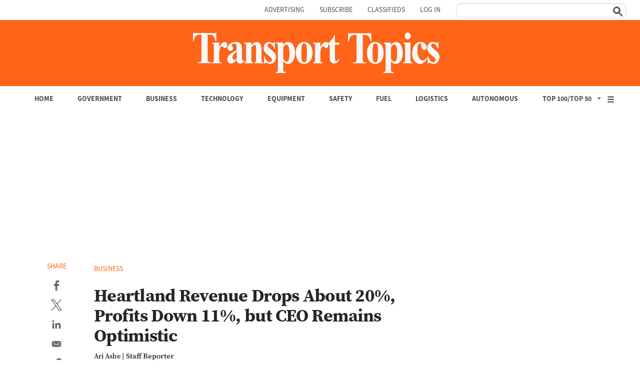

--- FILE ---
content_type: text/html; charset=utf-8
request_url: https://www.google.com/recaptcha/api2/aframe
body_size: 136
content:
<!DOCTYPE HTML><html><head><meta http-equiv="content-type" content="text/html; charset=UTF-8"></head><body><script nonce="UaUd-sr8JF_uStL9FOk-kQ">/** Anti-fraud and anti-abuse applications only. See google.com/recaptcha */ try{var clients={'sodar':'https://pagead2.googlesyndication.com/pagead/sodar?'};window.addEventListener("message",function(a){try{if(a.source===window.parent){var b=JSON.parse(a.data);var c=clients[b['id']];if(c){var d=document.createElement('img');d.src=c+b['params']+'&rc='+(localStorage.getItem("rc::a")?sessionStorage.getItem("rc::b"):"");window.document.body.appendChild(d);sessionStorage.setItem("rc::e",parseInt(sessionStorage.getItem("rc::e")||0)+1);localStorage.setItem("rc::h",'1769914055939');}}}catch(b){}});window.parent.postMessage("_grecaptcha_ready", "*");}catch(b){}</script></body></html>

--- FILE ---
content_type: application/javascript
request_url: https://vx.ttnews.com/api/v3/conversion/logAutoMicroConversion?tracking_id=%7Bkpdx%7DAAAAp9_naVjyawoKaUNockxzc2FwdRIQbWwzNTRsaHJmZmxzZG5hNxoMRVhWSjAySkpZU1dDIiUxODA1cWhvMGJjLTAwMDAzNzBuMzRuODRvZ3MxczBuYzc3amgwKiFzaG93UmVjb21tZW5kYXRpb25zWklRM0IyQjc5U1JMNThSEnYtbADwGGllcmt2eWRrbG1aDDMuMTYuMTE0LjI0OWIDZG1jaMSggMwGcAd4GA&event_type=EXTERNAL_EVENT&event_group_id=init&custom_params=%7B%22source%22%3A%22CX%22%7D&cookie_consents=null&previous_user_segments=null&user_state=anon&browser_id=ml354lhrrwfylr7f&page_title=Heartland%20Revenue%20Drops%20About%2020%25%2C%20Profits%20Down%2011%25%2C%20but%20CEO%20Remains%20Optimistic%20-%20TT&url=https%3A%2F%2Fwww.ttnews.com%2Farticles%2Fheartland-revenue-drops-about-20-profits-down-11-ceo-remains-optimistic&page_view_id=ml354lhrfflsdna7&content_author=Ari%20Ashe&content_created=1501698600000&content_section=Article&tags=Business%2Cheartland%20express%2Ctruckload%20carriers&content_type=article&callback=jsonp8603
body_size: -119
content:
jsonp8603({
  "code" : 0,
  "ts" : 1769914053
});

--- FILE ---
content_type: application/javascript;charset=UTF-8
request_url: https://instaread.co/js/instaread.ttnews.js
body_size: 4986
content:
(function () {
  // Prevent double-define
  if (window.__instaread_player_custom_element_defined) return;
  window.__instaread_player_custom_element_defined = true;

  const DEBUG = false;
  const PLAYER_SRC = "https://instaread.co";
  function debugLog(...args) {
    if (DEBUG) {
      console.debug("[InstareadPlayer]", ...args);
    }
  }

  function injectStyles() {
    if (window.__instaread_styles_injected) return;
    window.__instaread_styles_injected = true;

    const style = document.createElement("style");
    style.type = "text/css";
    style.textContent = `
               .instaread-audio-player {
  margin: 0px 0px 16px !important;
  box-sizing: border-box;
  position: relative;
  margin-top:12px;
}

@media only screen and (max-width: 639px) {
  .instaread-audio-player {
    height: 220px !important;
    width: 100%;
  }
}

@media only screen and (min-width: 640px) and (max-width: 767px) {
  .instaread-audio-player {
    height: 144px !important;
  }
}

@media only screen and (min-width: 768px) and (max-width: 873px) {
  .instaread-audio-player {
    height: 144px !important;
    width: 100%;
  }
}

@media only screen and (min-width: 874px) and (max-width: 979px) {
  .instaread-audio-player {
    height: 144px !important;
  }
}
@media only screen and (min-width: 978px) and (max-width: 1023px) {
  .instaread-audio-player {
    height: 220px !important;
  }
}
@media only screen and (min-width: 1024px) {
  .instaread-audio-player {
    height: 144px !important;
    width: 100%;
  }
}

       iframe.instaread-iframe { width: 100%; border: 0; display: block; opacity: 0; visibility: hidden; transition: opacity 0.3s; height: 0; }
      .instaread-loader { position: absolute; top: 50%; left: 50%; transform: translate(-50%, -50%); z-index: 1; width: 100%; display:flex; flex-direction:column; align-items:center; background:transparent; }
      .instaread-bars { display:flex; align-items:flex-end; gap:6px; height:32px; }
      .instaread-bar { width:6px; height:12px; background:#ff6418; border-radius:3px; animation: instaread-bar-wave 1s infinite; }
      .instaread-bar:nth-child(2) { animation-delay: 0.13s; }
      .instaread-bar:nth-child(3) { animation-delay: 0.26s; }
      .instaread-bar:nth-child(4) { animation-delay: 0.39s; }
      .instaread-bar:nth-child(5) { animation-delay: 0.52s; }
      @keyframes instaread-bar-wave { 0%, 100% { height:12px; } 50% { height:32px; } }
      .instaread-loading-text { font-size:14px; color:#808080; margin-top:7px; }
      .ir-player-alignment { position: absolute !important; pointer-events: auto !important; }
    `;
    (document.head || document.getElementsByTagName("head")[0]).appendChild(
      style
    );
    debugLog("Styles injected");
  }

  function setupPreconnects() {
    if (window.__instaread_preconnects) return;
    window.__instaread_preconnects = true;

    const origins = [
      "https://instaread.co",
      "https://player-api.instaread.co",
      "https://player-metrics.instaread.co",
      "https://cdn.adpushup.com",
    ];
    const head = document.head || document.getElementsByTagName("head")[0];
    origins.forEach((origin) => {
      if (!document.querySelector(`link[rel=preconnect][href="${origin}"]`)) {
        const link = document.createElement("link");
        link.rel = "preconnect";
        link.href = origin;
        head.appendChild(link);
        debugLog("Preconnect added:", origin);
      }
    });
  }

  function getUniqueTimestampForHour() {
    const cur = Date.now();
    const rounded = Math.floor(cur / (5 * 60 * 1000)) * (5 * 60 * 1000);
    return new Date(rounded).valueOf();
  }

  function slugify(text) {
    if (!text) return "";
    if (text.includes("http://") || text.includes("https://")) {
      return encodeURIComponent(text);
    }
    return String(text)
      .replace(/\u00A0/g, "") // non-breaking space
      .toLowerCase()
      .trim()
      .replace(/[^\w\u00C0-\u024F _-]/g, "")
      .replace(/\s+/g, "-")
      .replace(/-+/g, "-");
  }

  function isPaywallVisible() {
    // Check for paywall container - looking for #view-offer or elements with paywall-related classes
    const paywallSelectors = [
      '#view-offer',
      '.view-offer',
      '[id*="view-offer"]',
      '[class*="view-offer"]',
      '[class*="pn-boilerplate"]'
    ];

    for (const selector of paywallSelectors) {
      const element = document.querySelector(selector);
      if (element) {
        // Check if element is visible (not display:none, not visibility:hidden, has dimensions)
        const style = window.getComputedStyle(element);
        const isVisible = style.display !== 'none' &&
          style.visibility !== 'hidden' &&
          style.opacity !== '0' &&
          (element.offsetWidth > 0 || element.offsetHeight > 0);

        // Also check for classes that indicate visibility like "view-show", "view-showed"
        const hasShowClass = element.classList.contains('view-show') ||
          element.classList.contains('view-showed') ||
          element.classList.contains('show');

        if (isVisible || hasShowClass) {
          return true;
        }
      }
    }
    return false;
  }

  class InstareadPlayer extends HTMLElement {
    static get observedAttributes() {
      return ["publication"];
    }

    constructor() {
      super();
      this._initialized = false;
      this._rootDiv = null;
      this._iframe = null;
      this._loader = null;
      this._onMessage = null;
      this._resizeObserver = null;
      this._loaderTimeoutId = null;
      this._disconnecting = false; // Added for debounce protection
      this._paywallObserver = null;
      this._paywallIntersectionObservers = null;
      this._publication = null;
    }

    connectedCallback() {
      // Prevent multi-initialization and double setup
      if (this._initialized) return;

      injectStyles();
      setupPreconnects();

      // Remove pre-existing player content if present
      if (this._rootDiv && this.contains(this._rootDiv)) {
        this.removeChild(this._rootDiv);
      }

      // Defensive: Clean up any previous listeners/callbacks—just in case
      this._cleanup();

      this._initialized = true;
      this._disconnecting = false;

      const publication = this.getAttribute("publication") || "ttnews";
      this._publication = publication;

      // Root container
      const audioPlayer = document.createElement("div");
      audioPlayer.className = "instaread-audio-player";
      audioPlayer.style.position = "relative";
      audioPlayer.setAttribute("role", "region");
      audioPlayer.setAttribute("aria-label", "Audio article player");

      // Loader
      const loaderDiv = document.createElement("div");
      loaderDiv.className = "instaread-loader";
      loaderDiv.innerHTML = `
        <div class="instaread-bars">
          <div class="instaread-bar" aria-hidden="true"></div>
          <div class="instaread-bar" aria-hidden="true"></div>
          <div class="instaread-bar" aria-hidden="true"></div>
          <div class="instaread-bar" aria-hidden="true"></div>
          <div class="instaread-bar" aria-hidden="true"></div>
        </div>
        <div class="instaread-loading-text">Loading Audio Player By Instaread, Please Wait...</div>
      `;

      // Create iframe
      const iframe = document.createElement("iframe");
      iframe.className = "instaread-iframe";
      iframe.setAttribute("loading", "lazy");
      iframe.setAttribute("title", "Audio Article");
      iframe.setAttribute(
        "allow",
        "accelerometer; autoplay; encrypted-media; gyroscope; picture-in-picture"
      );
      iframe.setAttribute("allowfullscreen", "");
      iframe.setAttribute("frameborder", "0");
      iframe.setAttribute("scrolling", "no");
      iframe.style.width = "100%";
      iframe.style.opacity = "0";
      iframe.style.visibility = "hidden";

      // Build iframe src (use URLSearchParams for safety)
      this._updateIframeSrc(iframe);

      // Defensive message handler
      this._onMessage = (event) => {
        if (this._disconnecting) return; // Don't re-show if tearing down
        try {
          const origin = (event && event.origin) || "";
          if (
            origin &&
            !origin.includes("instaread.co") &&
            origin !== window.location.origin
          ) {
            debugLog("Discarding message from unexpected origin:", origin);
            return;
          }
        } catch (e) { }
        const data = event && event.data;
        if (!data) return;
        if (data === "instaread:init") {
          debugLog("Received instaread:init");
          if (loaderDiv && loaderDiv.parentNode)
            loaderDiv.style.display = "none";
          iframe.style.visibility = "visible";
          requestAnimationFrame(() => {
            iframe.style.opacity = "1";
          });
          try {
            if (iframe.contentWindow)
              iframe.contentWindow.postMessage("instaread:ready", "*");
            debugLog("Sent instaread:ready to iframe");
          } catch (err) {
            debugLog("Failed to postMessage to iframe", err);
          }
          if (this._loaderTimeoutId) {
            clearTimeout(this._loaderTimeoutId);
            this._loaderTimeoutId = null;
          }
        }
      };

      window.addEventListener("message", this._onMessage, { passive: true });

      // Height update logic (ResizeObserver or fallback)
      const updateHeight = () => {
        if (!audioPlayer || !iframe) return;
        const isWide = audioPlayer.offsetWidth > 620;
        iframe.style.height = isWide ? "144px" : "220px";
      };

      let rafId = null;
      const debouncedUpdate = () => {
        if (rafId !== null) cancelAnimationFrame(rafId);
        rafId = requestAnimationFrame(() => {
          updateHeight();
          rafId = null;
        });
      };

      if ("ResizeObserver" in window) {
        this._resizeObserver = new ResizeObserver(debouncedUpdate);
        this._resizeObserver.observe(audioPlayer);
        debugLog("Using ResizeObserver for responsive height");
      } else {
        window.addEventListener("resize", debouncedUpdate, { passive: true });
        debugLog("ResizeObserver not available; falling back to window.resize");
      }

      // Loader fallback
      this._loaderTimeoutId = setTimeout(() => {
        debugLog("Loader timeout triggered — revealing iframe if possible");
        if (loaderDiv && loaderDiv.parentNode) loaderDiv.style.display = "none";
        iframe.style.visibility = "visible";
        iframe.style.opacity = "1";
        this._loaderTimeoutId = null;
      }, 10000);

      audioPlayer.appendChild(loaderDiv);
      audioPlayer.appendChild(iframe);
      this.appendChild(audioPlayer);

      this._rootDiv = audioPlayer;
      this._iframe = iframe;
      this._loader = loaderDiv;

      debouncedUpdate();

      // Set up paywall observer
      this._setupPaywallObserver();

      debugLog("InstareadPlayer connected and initialized", { publication });
    }

    _updateIframeSrc(iframe) {
      if (!iframe) return;
      try {
        const title =
          document.querySelector("h1")?.innerText ||
          document.querySelector("title")?.innerText ||
          "";
        const slug = slugify(title.slice(0, 240));
        const urlObj = new URL(location.href);
        let articleUrl;

        // Check if domain starts with instaread.co or localhost
        if (
          urlObj.hostname.startsWith("instaread.co") ||
          urlObj.hostname.startsWith("localhost")
        ) {
          // Hardcode article URL for instaread.co demo pages
          articleUrl =
            "https://www.ttnews.com/articles/tennessee-cdl-holders-status";
        } else {
          // Use location.href for other domains
          articleUrl = urlObj.origin + urlObj.pathname.replace(/\/+$/, "");
          // Decode URL if already encoded to prevent double encoding
          // URLSearchParams will encode it automatically
          try {
            const decoded = decodeURIComponent(articleUrl);
            if (decoded !== articleUrl || /%[0-9A-Fa-f]{2}/.test(articleUrl)) {
              articleUrl = decoded;
            }
          } catch (e) {
            // If decodeURIComponent fails, use as-is
          }
        }
        const version = getUniqueTimestampForHour();
        const isPaywall = isPaywallVisible();

        const params = new URLSearchParams({
          article: slug,
          article_url: articleUrl,
          publication: this._publication || "ttnews",
          version: String(version),
          pay_wall: String(isPaywall),
        });

        iframe.src = `${PLAYER_SRC}/player?${params.toString()}`;
        debugLog("Updated iframe src with is_paywall:", isPaywall);
      } catch (err) {
        debugLog("Failed to build iframe src", err);
      }
    }

    _setupPaywallObserver() {
      if (this._paywallObserver) {
        this._paywallObserver.disconnect();
      }

      // Function to check and update paywall status
      const checkPaywall = () => {
        const isPaywall = isPaywallVisible();
        debugLog("Paywall visibility changed, is_paywall:", isPaywall);
        if (this._iframe) {
          this._updateIframeSrc(this._iframe);
        }
      };

      // Use MutationObserver to watch for DOM changes (paywall appearing/disappearing)
      this._paywallObserver = new MutationObserver((mutations) => {
        let shouldCheck = false;
        for (const mutation of mutations) {
          // Check for added/removed nodes or attribute changes
          if (mutation.type === 'childList' && mutation.addedNodes.length > 0) {
            // Check if any added node is a paywall element
            for (const node of mutation.addedNodes) {
              if (node.nodeType === 1) { // Element node
                const id = node.id || '';
                const className = node.className || '';
                if (id.includes('view-offer') ||
                  className.includes('view-offer') ||
                  className.includes('pn-boilerplate')) {
                  shouldCheck = true;
                  break;
                }
              }
            }
          }
          if (mutation.type === 'attributes') {
            // Check if class or style changed on potential paywall elements
            const target = mutation.target;
            if (target && (
              target.id === 'view-offer' ||
              target.className?.includes('view-offer') ||
              target.className?.includes('pn-boilerplate')
            )) {
              shouldCheck = true;
            }
          }
        }
        if (shouldCheck) {
          // Debounce the check
          setTimeout(checkPaywall, 100);
        }
      });

      // Observe the document body for changes
      const body = document.body;
      if (body) {
        this._paywallObserver.observe(body, {
          childList: true,
          subtree: true,
          attributes: true,
          attributeFilter: ['class', 'style', 'id']
        });
      }

      // Also use IntersectionObserver to watch for visibility changes
      const paywallSelectors = ['#view-offer', '.view-offer', '[class*="pn-boilerplate"]'];
      paywallSelectors.forEach(selector => {
        const element = document.querySelector(selector);
        if (element) {
          if ('IntersectionObserver' in window) {
            const intersectionObserver = new IntersectionObserver((entries) => {
              for (const entry of entries) {
                if (entry.isIntersecting || entry.intersectionRatio > 0) {
                  checkPaywall();
                }
              }
            }, { threshold: 0.1 });
            intersectionObserver.observe(element);
            // Store observer for cleanup if needed
            if (!this._paywallIntersectionObservers) {
              this._paywallIntersectionObservers = [];
            }
            this._paywallIntersectionObservers.push(intersectionObserver);
          }
        }
      });

      // Initial check
      setTimeout(checkPaywall, 500);
      debugLog("Paywall observer set up");
    }

    attributeChangedCallback(name, oldVal, newVal) {
      if (!this._initialized) return;
      if (name === "publication" && oldVal !== newVal) {
        debugLog("publication attribute changed", { oldVal, newVal });
        this._recreateIframeWithNewAttr(newVal);
      }
    }

    _recreateIframeWithNewAttr(publication) {
      try {
        this._publication = publication;
        if (!this._rootDiv) return;
        if (this._iframe && this._iframe.parentNode)
          this._iframe.parentNode.removeChild(this._iframe);
        if (this._loader && this._loader.parentNode)
          this._loader.parentNode.removeChild(this._loader);
        this._initialized = false;
        this.connectedCallback();
      } catch (err) {
        debugLog("Error recreating iframe with new publication", err);
      }
    }

    _cleanup() {
      // Defensive cleanup if called from both connected/disconnected callbacks
      if (this._onMessage) {
        window.removeEventListener("message", this._onMessage, {
          passive: true,
        });
        this._onMessage = null;
      }
      if (this._resizeObserver) {
        try {
          this._resizeObserver.disconnect();
        } catch (e) { }
        this._resizeObserver = null;
      }
      if (this._paywallObserver) {
        try {
          this._paywallObserver.disconnect();
        } catch (e) { }
        this._paywallObserver = null;
      }
      if (this._paywallIntersectionObservers) {
        this._paywallIntersectionObservers.forEach(observer => {
          try {
            observer.disconnect();
          } catch (e) { }
        });
        this._paywallIntersectionObservers = null;
      }
      if (this._loaderTimeoutId) {
        clearTimeout(this._loaderTimeoutId);
        this._loaderTimeoutId = null;
      }
      // Remove rootDiv if present
      try {
        if (this._rootDiv && this._rootDiv.parentNode === this)
          this.removeChild(this._rootDiv);
      } catch (e) { }
      this._rootDiv = null;
      this._iframe = null;
      this._loader = null;
    }

    disconnectedCallback() {
      debugLog("InstareadPlayer disconnected — cleaning up");
      this._disconnecting = true;
      this._initialized = false;
      this._cleanup();
    }
  }

  try {
    if (!window.customElements.get("instaread-player")) {
      window.customElements.define("instaread-player", InstareadPlayer);
      debugLog("Custom element instaread-player defined");
    }
  } catch (err) {
    console.error("[InstareadPlayer] Failed to define custom element:", err);
  }
})();


--- FILE ---
content_type: application/javascript
request_url: https://auth.ttnews.com/id/api/v1/identity/token/verify?browser_id=ml354lhrrwfylr7f&page_view_id=ml354lhrfflsdna7&content_type=article&page_title=Heartland+Revenue+Drops+About+20%25%2C+Profits+Down+11%25%2C+but+CEO+Remains+Optimistic+-+TT&callback=jsonp8602&client_id=iChrLssapu&site=https%3A%2F%2Fwww.ttnews.com&user_state=anon
body_size: -112
content:
jsonp8602({
  "error" : "access_denied",
  "site_cookie_domain" : ".ttnews.com",
  "email_confirmation_required" : null,
  "extend_expired_access_enabled" : false,
  "authorized_by_sso" : false
})

--- FILE ---
content_type: text/javascript;charset=utf-8
request_url: https://id.cxense.com/public/user/id?json=%7B%22identities%22%3A%5B%7B%22type%22%3A%22ckp%22%2C%22id%22%3A%22ml354lhrrwfylr7f%22%7D%2C%7B%22type%22%3A%22lst%22%2C%22id%22%3A%221j5nirtlm72ni13321oexjgzfk%22%7D%2C%7B%22type%22%3A%22cst%22%2C%22id%22%3A%221j5nirtlm72ni13321oexjgzfk%22%7D%5D%7D&callback=cXJsonpCB2
body_size: 205
content:
/**/
cXJsonpCB2({"httpStatus":200,"response":{"userId":"cx:3dhpio9k0ahwh2ndcws6l2vxfk:hpqrcois0wo2","newUser":false}})

--- FILE ---
content_type: text/javascript;charset=utf-8
request_url: https://p1cluster.cxense.com/p1.js
body_size: 99
content:
cX.library.onP1('1j5nirtlm72ni13321oexjgzfk');


--- FILE ---
content_type: text/javascript;charset=utf-8
request_url: https://api.cxense.com/public/widget/data?json=%7B%22context%22%3A%7B%22referrer%22%3A%22%22%2C%22neighborRemovalKeys%22%3A%5B%22id%22%5D%2C%22neighbors%22%3A%5B%5D%2C%22categories%22%3A%7B%22testgroup%22%3A%2228%22%7D%2C%22parameters%22%3A%5B%7B%22key%22%3A%22userState%22%2C%22value%22%3A%22anon%22%7D%2C%7B%22key%22%3A%22testgroup%22%2C%22value%22%3A%2228%22%7D%5D%2C%22autoRefresh%22%3Afalse%2C%22url%22%3A%22https%3A%2F%2Fwww.ttnews.com%2Farticles%2Fheartland-revenue-drops-about-20-profits-down-11-ceo-remains-optimistic%22%2C%22browserTimezone%22%3A%220%22%7D%2C%22widgetId%22%3A%22bfba63b6bfe770bd9744f5a86caaca8b4026fc4b%22%2C%22user%22%3A%7B%22ids%22%3A%7B%22usi%22%3A%22ml354lhrrwfylr7f%22%7D%7D%2C%22prnd%22%3A%22ml354lhrfflsdna7%22%7D&media=javascript&sid=5863020160143282870&widgetId=bfba63b6bfe770bd9744f5a86caaca8b4026fc4b&experienceId=EXVJ02JJYSWC&experienceActionId=showRecommendationsZIQ3B2B79SRL58&trackingId=%7Bkpdx%7DAAAAp9_naVjyawoKaUNockxzc2FwdRIQbWwzNTRsaHJmZmxzZG5hNxoMRVhWSjAySkpZU1dDIiUxODA1cWhvMGJjLTAwMDAzNzBuMzRuODRvZ3MxczBuYzc3amgwKiFzaG93UmVjb21tZW5kYXRpb25zWklRM0IyQjc5U1JMNThSEnYtbADwGGllcmt2eWRrbG1aDDMuMTYuMTE0LjI0OWIDZG1jaMSggMwGcAd4GA&resizeToContentSize=true&useSecureUrls=true&usi=ml354lhrrwfylr7f&rnd=1819562320&prnd=ml354lhrfflsdna7&tzo=0&experienceId=EXVJ02JJYSWC&callback=cXJsonpCB1
body_size: 6038
content:
/**/
cXJsonpCB1({"httpStatus":200,"response":{"items":[{"dominantimage":"https://www.ttnews.com/sites/default/files/styles/social_media_1200x630/public/2026-01/State-California-DMV-1200.jpg","dominantthumbnail":"https://content-thumbnail.cxpublic.com/content/dominantthumbnail/de5d7ea778e3399a7ecc10b79b194c7170b738ce.jpg?697b8590","description":"A federal judge refused a request by Chinese American truckers to force the California Department of Motor Vehicles to resume issuing non-domiciled commercial driver licenses.","campaign":"1","testId":"1","id":"de5d7ea778e3399a7ecc10b79b194c7170b738ce","placement":"1000","collection":"Collection 1","title":"Judge Denies Bid to Make California Issue Non-Domiciled CDLs - TT","click_url":"https://api.cxense.com/public/widget/click/[base64]","url":"https://www.ttnews.com/articles/judge-california-cdl-chinese"},{"dominantimage":"https://www.ttnews.com/sites/default/files/styles/social_media_1200x630/public/2025-12/Kraft-1200.jpg","dominantthumbnail":"https://content-thumbnail.cxpublic.com/content/dominantthumbnail/8144f163d4a45a6a5cb726482a6deee38e31d538.jpg?6941b88a","description":"Kraft Heinz named a new CEO, with former Kellanova CEO Steve Cahillane set to take over from Carlos Abrams-Rivera on Jan. 1, ahead of the company's planned split into two separate food giants.","campaign":"1","testId":"1","id":"8144f163d4a45a6a5cb726482a6deee38e31d538","placement":"1000","collection":"Collection 1","title":"Kraft Heinz Changes CEO Before Split Into 2 Companies in '26 - TT","click_url":"https://api.cxense.com/public/widget/click/[base64]","url":"https://www.ttnews.com/article/kraft-heinz-new-ceo-cahillane"},{"dominantimage":"https://www.ttnews.com/sites/default/files/styles/social_media_1200x630/public/2026-01/Hayway-1200_0.jpg","dominantthumbnail":"https://content-thumbnail.cxpublic.com/content/dominantthumbnail/3bcf7a91a492d708826616b9d9a8dd00e481d99e.jpg?697d231d","description":"Parent company HayWay Group employs 900 staff in Europe and operates in 11 European countries, CEO Artur Lewandowski said in an interview with Transport Topics.","campaign":"1","testId":"1","id":"3bcf7a91a492d708826616b9d9a8dd00e481d99e","placement":"1000","collection":"Collection 1","title":"Poland’s HayWay to Make US Entry With 80 VNL Sleepers - TT","click_url":"https://api.cxense.com/public/widget/click/[base64]","url":"https://www.ttnews.com/articles/hayway-enters-us-volvo"},{"dominantimage":"https://www.ttnews.com/sites/default/files/styles/social_media_1200x630/public/2026-01/Werner-1200.jpg","dominantthumbnail":"https://content-thumbnail.cxpublic.com/content/dominantthumbnail/d8848d1ae611950c2e1c40a4056e5fcd7b5dda48.jpg?697ad7e3","description":"Werner Enterprises is set to acquire privately owned dedicated truckload specialist FirstFleet and associated real estate for a combined $282.8 million.","campaign":"1","testId":"1","id":"d8848d1ae611950c2e1c40a4056e5fcd7b5dda48","placement":"1000","collection":"Collection 1","title":"Werner Boosts Dedicated Unit With FirstFleet Acquisition - TT","click_url":"https://api.cxense.com/public/widget/click/[base64]","url":"https://www.ttnews.com/articles/werner-acquires-firstfleet"},{"dominantimage":"https://www.ttnews.com/sites/default/files/styles/social_media_1200x630/public/2025-11/Trump-Xi-1200_2.jpg","dominantthumbnail":"https://content-thumbnail.cxpublic.com/content/dominantthumbnail/9c70482d69343ecfb84d2626a6ec5a06c479c926.jpg?69612d54","description":"Treasury Secretary Scott Bessent’s comments come after Trump and Xi spoke on Nov. 24, their first conversation since the two leaders met in Busan, South Korea, in October.","campaign":"1","testId":"1","id":"9c70482d69343ecfb84d2626a6ec5a06c479c926","placement":"1000","collection":"Collection 1","title":"Trump, Xi May Hold 4 Meetings in 2026 - TT","click_url":"https://api.cxense.com/public/widget/click/[base64]","url":"https://www.ttnews.com/articles/trump-xi-meetings-2026"}],"template":"<div data-cx_81ta class=\"cx-text-module\">\n  <ol class=\"custom-list\">  <!--%\n  var items = data.response.items;\n  for (var i = 0; i < items.length; i++) {\n    var item = items[i];\n  %-->\n  <li><a tmp:id=\"{{cX.CCE.clickTracker(item)}}\" tmp:href=\"{{item.url}}\" tmp:class=\"cx-item cx-main\" tmp:target=\"_top\" tmp:title=\"{{item.title.replace(' - TT','')}}\">\n    <span class=\"trending-title\">{{item.title.replace(\" - TT\",\"\")}}</span>\n    </a></li>\n  <!--% } %-->\n  </ol></div>\n","style":"@import url('https://fonts.googleapis.com/css2?family=Roboto&display=swap');\n@import url(\"https://use.typekit.net/aal0bnl.css\");\n\n.cx-text-module[data-cx_81ta] {\n    --cx-background-color: #FFF;\n    --cx-text-color: #262626;\n    --cx-text-hover-color: #000;\n    --cx-font-size: 16px;\n    --cx-font-family: 'Roboto', arial, helvetica, sans-serif;\n    --cx-border-color: #DDD;\n   \n\n    display: flex;\n    flex-wrap: wrap;\n    justify-content: space-evenly;\n    background: var(--cx-background-color);\n   \n}\n\n.cx-text-module[data-cx_81ta] .cx-item {\n    width: 100%;\n    margin: 0;\n    text-align: left;\n    display: block;\n    text-decoration: none;\n}\n\n.cx-text-module[data-cx_81ta] .cx-item span {\n    font-family: source-serif-4,serif;\n    font-size: 16px;\n    font-weight:bold;\n    color: #262626;\n    margin: 2px 0px;\n    padding: 6px 0;\n}\n\n.cx-text-module[data-cx_81ta] .cx-item:hover h3 {\n    color: var(--cx-text-hover-color);\n}\n\n/* IE10+ */\n@media screen\\0 {\n    .cx-text-module[data-cx_81ta] {\n        display: flex;\n        flex-wrap: wrap;\n        justify-content: space-evenly;\n        background: #FFF;\n        padding: 8px;\n    }\n\n    .cx-text-module[data-cx_81ta] .cx-item {\n        display: block;\n        text-decoration: none;\n    }\n\n    .cx-text-module[data-cx_81ta] .cx-item span {\n        font-family: source-serif-4,serif;\n        font-size: 16px;\n        line-height: 1.125;\n        color: #262626;\n    }\n\n    .cx-text-module[data-cx_81ta] .cx-item:hover span {\n        color: #000;\n    }\n}\nol.custom-list {\n  list-style: none; /* Hide the default numbers */\n  counter-reset: custom-counter; /* Initialize a counter scope */\n  padding-left: 0; /* Remove default padding for better control */\n}\n\n.custom-list li {\n  counter-increment: custom-counter; /* Increment the counter for each list item */\n  position: relative; /* Create a positioning context for the number */\n  margin-bottom: 5px;\n  padding: 4px 8px 4px 2em; /* Add padding for content (2em for the number's space) */\n}\n\n.custom-list li::before {\n  content: counter(custom-counter); /* Insert the counter value */\n  /* --- Custom styles for the number --- */\n  background: #4d4e53;\n  border-radius: 50%; /* Make it a circle */\n  color: white;\n  width: 1.5em;\n  height: 1.5em;\n  text-align: center;\n  font-family: source-sans-3, sans-serif;\n  line-height: 1.5em; /* Center the number vertically */\n  font-weight: bold;\n  /* --- Positioning --- */\n  position: absolute;\n  left: 0; /* Position at the start of the li */\n  top: 50%;\n  transform: translateY(-50%); /* Vertically center the number in the li */\n}","head":"function replaceTextInSpans(className, textToFind, textToReplace) {\n  // Select all span elements with the specified class\n  const spans = document.querySelectorAll('span.' + className); //\n\n  // Iterate over the NodeList\n  spans.forEach(span => {\n    let originalText = span.textContent; // Get the current text content\n\n    // Replace all occurrences of textToFind with textToReplace\n    // replaceAll() works in modern browsers\n    let newText = originalText.replaceAll(textToFind, textToReplace);\n\n    // Update the element's text content\n    span.textContent = newText;\n  });\n}\nreplaceTextInSpans('trending-title', '- TT', '');","prnd":"ml354lhrfflsdna7"}})